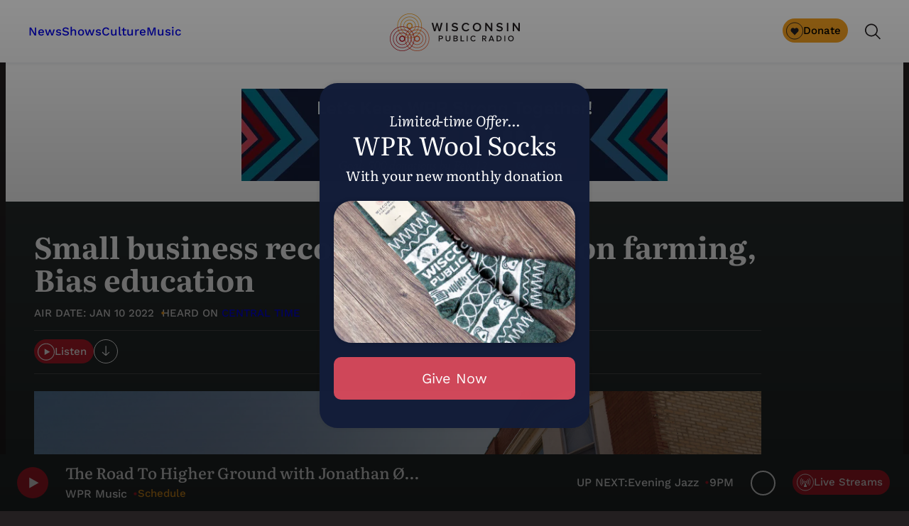

--- FILE ---
content_type: text/html; charset=utf-8
request_url: https://www.google.com/recaptcha/api2/anchor?ar=1&k=6LdKFSIpAAAAAISIvdEblVScX2r9sFNUIOHewNRk&co=aHR0cHM6Ly93d3cud3ByLm9yZzo0NDM.&hl=en&v=N67nZn4AqZkNcbeMu4prBgzg&size=invisible&anchor-ms=20000&execute-ms=30000&cb=x2t2zkhk93vh
body_size: 48595
content:
<!DOCTYPE HTML><html dir="ltr" lang="en"><head><meta http-equiv="Content-Type" content="text/html; charset=UTF-8">
<meta http-equiv="X-UA-Compatible" content="IE=edge">
<title>reCAPTCHA</title>
<style type="text/css">
/* cyrillic-ext */
@font-face {
  font-family: 'Roboto';
  font-style: normal;
  font-weight: 400;
  font-stretch: 100%;
  src: url(//fonts.gstatic.com/s/roboto/v48/KFO7CnqEu92Fr1ME7kSn66aGLdTylUAMa3GUBHMdazTgWw.woff2) format('woff2');
  unicode-range: U+0460-052F, U+1C80-1C8A, U+20B4, U+2DE0-2DFF, U+A640-A69F, U+FE2E-FE2F;
}
/* cyrillic */
@font-face {
  font-family: 'Roboto';
  font-style: normal;
  font-weight: 400;
  font-stretch: 100%;
  src: url(//fonts.gstatic.com/s/roboto/v48/KFO7CnqEu92Fr1ME7kSn66aGLdTylUAMa3iUBHMdazTgWw.woff2) format('woff2');
  unicode-range: U+0301, U+0400-045F, U+0490-0491, U+04B0-04B1, U+2116;
}
/* greek-ext */
@font-face {
  font-family: 'Roboto';
  font-style: normal;
  font-weight: 400;
  font-stretch: 100%;
  src: url(//fonts.gstatic.com/s/roboto/v48/KFO7CnqEu92Fr1ME7kSn66aGLdTylUAMa3CUBHMdazTgWw.woff2) format('woff2');
  unicode-range: U+1F00-1FFF;
}
/* greek */
@font-face {
  font-family: 'Roboto';
  font-style: normal;
  font-weight: 400;
  font-stretch: 100%;
  src: url(//fonts.gstatic.com/s/roboto/v48/KFO7CnqEu92Fr1ME7kSn66aGLdTylUAMa3-UBHMdazTgWw.woff2) format('woff2');
  unicode-range: U+0370-0377, U+037A-037F, U+0384-038A, U+038C, U+038E-03A1, U+03A3-03FF;
}
/* math */
@font-face {
  font-family: 'Roboto';
  font-style: normal;
  font-weight: 400;
  font-stretch: 100%;
  src: url(//fonts.gstatic.com/s/roboto/v48/KFO7CnqEu92Fr1ME7kSn66aGLdTylUAMawCUBHMdazTgWw.woff2) format('woff2');
  unicode-range: U+0302-0303, U+0305, U+0307-0308, U+0310, U+0312, U+0315, U+031A, U+0326-0327, U+032C, U+032F-0330, U+0332-0333, U+0338, U+033A, U+0346, U+034D, U+0391-03A1, U+03A3-03A9, U+03B1-03C9, U+03D1, U+03D5-03D6, U+03F0-03F1, U+03F4-03F5, U+2016-2017, U+2034-2038, U+203C, U+2040, U+2043, U+2047, U+2050, U+2057, U+205F, U+2070-2071, U+2074-208E, U+2090-209C, U+20D0-20DC, U+20E1, U+20E5-20EF, U+2100-2112, U+2114-2115, U+2117-2121, U+2123-214F, U+2190, U+2192, U+2194-21AE, U+21B0-21E5, U+21F1-21F2, U+21F4-2211, U+2213-2214, U+2216-22FF, U+2308-230B, U+2310, U+2319, U+231C-2321, U+2336-237A, U+237C, U+2395, U+239B-23B7, U+23D0, U+23DC-23E1, U+2474-2475, U+25AF, U+25B3, U+25B7, U+25BD, U+25C1, U+25CA, U+25CC, U+25FB, U+266D-266F, U+27C0-27FF, U+2900-2AFF, U+2B0E-2B11, U+2B30-2B4C, U+2BFE, U+3030, U+FF5B, U+FF5D, U+1D400-1D7FF, U+1EE00-1EEFF;
}
/* symbols */
@font-face {
  font-family: 'Roboto';
  font-style: normal;
  font-weight: 400;
  font-stretch: 100%;
  src: url(//fonts.gstatic.com/s/roboto/v48/KFO7CnqEu92Fr1ME7kSn66aGLdTylUAMaxKUBHMdazTgWw.woff2) format('woff2');
  unicode-range: U+0001-000C, U+000E-001F, U+007F-009F, U+20DD-20E0, U+20E2-20E4, U+2150-218F, U+2190, U+2192, U+2194-2199, U+21AF, U+21E6-21F0, U+21F3, U+2218-2219, U+2299, U+22C4-22C6, U+2300-243F, U+2440-244A, U+2460-24FF, U+25A0-27BF, U+2800-28FF, U+2921-2922, U+2981, U+29BF, U+29EB, U+2B00-2BFF, U+4DC0-4DFF, U+FFF9-FFFB, U+10140-1018E, U+10190-1019C, U+101A0, U+101D0-101FD, U+102E0-102FB, U+10E60-10E7E, U+1D2C0-1D2D3, U+1D2E0-1D37F, U+1F000-1F0FF, U+1F100-1F1AD, U+1F1E6-1F1FF, U+1F30D-1F30F, U+1F315, U+1F31C, U+1F31E, U+1F320-1F32C, U+1F336, U+1F378, U+1F37D, U+1F382, U+1F393-1F39F, U+1F3A7-1F3A8, U+1F3AC-1F3AF, U+1F3C2, U+1F3C4-1F3C6, U+1F3CA-1F3CE, U+1F3D4-1F3E0, U+1F3ED, U+1F3F1-1F3F3, U+1F3F5-1F3F7, U+1F408, U+1F415, U+1F41F, U+1F426, U+1F43F, U+1F441-1F442, U+1F444, U+1F446-1F449, U+1F44C-1F44E, U+1F453, U+1F46A, U+1F47D, U+1F4A3, U+1F4B0, U+1F4B3, U+1F4B9, U+1F4BB, U+1F4BF, U+1F4C8-1F4CB, U+1F4D6, U+1F4DA, U+1F4DF, U+1F4E3-1F4E6, U+1F4EA-1F4ED, U+1F4F7, U+1F4F9-1F4FB, U+1F4FD-1F4FE, U+1F503, U+1F507-1F50B, U+1F50D, U+1F512-1F513, U+1F53E-1F54A, U+1F54F-1F5FA, U+1F610, U+1F650-1F67F, U+1F687, U+1F68D, U+1F691, U+1F694, U+1F698, U+1F6AD, U+1F6B2, U+1F6B9-1F6BA, U+1F6BC, U+1F6C6-1F6CF, U+1F6D3-1F6D7, U+1F6E0-1F6EA, U+1F6F0-1F6F3, U+1F6F7-1F6FC, U+1F700-1F7FF, U+1F800-1F80B, U+1F810-1F847, U+1F850-1F859, U+1F860-1F887, U+1F890-1F8AD, U+1F8B0-1F8BB, U+1F8C0-1F8C1, U+1F900-1F90B, U+1F93B, U+1F946, U+1F984, U+1F996, U+1F9E9, U+1FA00-1FA6F, U+1FA70-1FA7C, U+1FA80-1FA89, U+1FA8F-1FAC6, U+1FACE-1FADC, U+1FADF-1FAE9, U+1FAF0-1FAF8, U+1FB00-1FBFF;
}
/* vietnamese */
@font-face {
  font-family: 'Roboto';
  font-style: normal;
  font-weight: 400;
  font-stretch: 100%;
  src: url(//fonts.gstatic.com/s/roboto/v48/KFO7CnqEu92Fr1ME7kSn66aGLdTylUAMa3OUBHMdazTgWw.woff2) format('woff2');
  unicode-range: U+0102-0103, U+0110-0111, U+0128-0129, U+0168-0169, U+01A0-01A1, U+01AF-01B0, U+0300-0301, U+0303-0304, U+0308-0309, U+0323, U+0329, U+1EA0-1EF9, U+20AB;
}
/* latin-ext */
@font-face {
  font-family: 'Roboto';
  font-style: normal;
  font-weight: 400;
  font-stretch: 100%;
  src: url(//fonts.gstatic.com/s/roboto/v48/KFO7CnqEu92Fr1ME7kSn66aGLdTylUAMa3KUBHMdazTgWw.woff2) format('woff2');
  unicode-range: U+0100-02BA, U+02BD-02C5, U+02C7-02CC, U+02CE-02D7, U+02DD-02FF, U+0304, U+0308, U+0329, U+1D00-1DBF, U+1E00-1E9F, U+1EF2-1EFF, U+2020, U+20A0-20AB, U+20AD-20C0, U+2113, U+2C60-2C7F, U+A720-A7FF;
}
/* latin */
@font-face {
  font-family: 'Roboto';
  font-style: normal;
  font-weight: 400;
  font-stretch: 100%;
  src: url(//fonts.gstatic.com/s/roboto/v48/KFO7CnqEu92Fr1ME7kSn66aGLdTylUAMa3yUBHMdazQ.woff2) format('woff2');
  unicode-range: U+0000-00FF, U+0131, U+0152-0153, U+02BB-02BC, U+02C6, U+02DA, U+02DC, U+0304, U+0308, U+0329, U+2000-206F, U+20AC, U+2122, U+2191, U+2193, U+2212, U+2215, U+FEFF, U+FFFD;
}
/* cyrillic-ext */
@font-face {
  font-family: 'Roboto';
  font-style: normal;
  font-weight: 500;
  font-stretch: 100%;
  src: url(//fonts.gstatic.com/s/roboto/v48/KFO7CnqEu92Fr1ME7kSn66aGLdTylUAMa3GUBHMdazTgWw.woff2) format('woff2');
  unicode-range: U+0460-052F, U+1C80-1C8A, U+20B4, U+2DE0-2DFF, U+A640-A69F, U+FE2E-FE2F;
}
/* cyrillic */
@font-face {
  font-family: 'Roboto';
  font-style: normal;
  font-weight: 500;
  font-stretch: 100%;
  src: url(//fonts.gstatic.com/s/roboto/v48/KFO7CnqEu92Fr1ME7kSn66aGLdTylUAMa3iUBHMdazTgWw.woff2) format('woff2');
  unicode-range: U+0301, U+0400-045F, U+0490-0491, U+04B0-04B1, U+2116;
}
/* greek-ext */
@font-face {
  font-family: 'Roboto';
  font-style: normal;
  font-weight: 500;
  font-stretch: 100%;
  src: url(//fonts.gstatic.com/s/roboto/v48/KFO7CnqEu92Fr1ME7kSn66aGLdTylUAMa3CUBHMdazTgWw.woff2) format('woff2');
  unicode-range: U+1F00-1FFF;
}
/* greek */
@font-face {
  font-family: 'Roboto';
  font-style: normal;
  font-weight: 500;
  font-stretch: 100%;
  src: url(//fonts.gstatic.com/s/roboto/v48/KFO7CnqEu92Fr1ME7kSn66aGLdTylUAMa3-UBHMdazTgWw.woff2) format('woff2');
  unicode-range: U+0370-0377, U+037A-037F, U+0384-038A, U+038C, U+038E-03A1, U+03A3-03FF;
}
/* math */
@font-face {
  font-family: 'Roboto';
  font-style: normal;
  font-weight: 500;
  font-stretch: 100%;
  src: url(//fonts.gstatic.com/s/roboto/v48/KFO7CnqEu92Fr1ME7kSn66aGLdTylUAMawCUBHMdazTgWw.woff2) format('woff2');
  unicode-range: U+0302-0303, U+0305, U+0307-0308, U+0310, U+0312, U+0315, U+031A, U+0326-0327, U+032C, U+032F-0330, U+0332-0333, U+0338, U+033A, U+0346, U+034D, U+0391-03A1, U+03A3-03A9, U+03B1-03C9, U+03D1, U+03D5-03D6, U+03F0-03F1, U+03F4-03F5, U+2016-2017, U+2034-2038, U+203C, U+2040, U+2043, U+2047, U+2050, U+2057, U+205F, U+2070-2071, U+2074-208E, U+2090-209C, U+20D0-20DC, U+20E1, U+20E5-20EF, U+2100-2112, U+2114-2115, U+2117-2121, U+2123-214F, U+2190, U+2192, U+2194-21AE, U+21B0-21E5, U+21F1-21F2, U+21F4-2211, U+2213-2214, U+2216-22FF, U+2308-230B, U+2310, U+2319, U+231C-2321, U+2336-237A, U+237C, U+2395, U+239B-23B7, U+23D0, U+23DC-23E1, U+2474-2475, U+25AF, U+25B3, U+25B7, U+25BD, U+25C1, U+25CA, U+25CC, U+25FB, U+266D-266F, U+27C0-27FF, U+2900-2AFF, U+2B0E-2B11, U+2B30-2B4C, U+2BFE, U+3030, U+FF5B, U+FF5D, U+1D400-1D7FF, U+1EE00-1EEFF;
}
/* symbols */
@font-face {
  font-family: 'Roboto';
  font-style: normal;
  font-weight: 500;
  font-stretch: 100%;
  src: url(//fonts.gstatic.com/s/roboto/v48/KFO7CnqEu92Fr1ME7kSn66aGLdTylUAMaxKUBHMdazTgWw.woff2) format('woff2');
  unicode-range: U+0001-000C, U+000E-001F, U+007F-009F, U+20DD-20E0, U+20E2-20E4, U+2150-218F, U+2190, U+2192, U+2194-2199, U+21AF, U+21E6-21F0, U+21F3, U+2218-2219, U+2299, U+22C4-22C6, U+2300-243F, U+2440-244A, U+2460-24FF, U+25A0-27BF, U+2800-28FF, U+2921-2922, U+2981, U+29BF, U+29EB, U+2B00-2BFF, U+4DC0-4DFF, U+FFF9-FFFB, U+10140-1018E, U+10190-1019C, U+101A0, U+101D0-101FD, U+102E0-102FB, U+10E60-10E7E, U+1D2C0-1D2D3, U+1D2E0-1D37F, U+1F000-1F0FF, U+1F100-1F1AD, U+1F1E6-1F1FF, U+1F30D-1F30F, U+1F315, U+1F31C, U+1F31E, U+1F320-1F32C, U+1F336, U+1F378, U+1F37D, U+1F382, U+1F393-1F39F, U+1F3A7-1F3A8, U+1F3AC-1F3AF, U+1F3C2, U+1F3C4-1F3C6, U+1F3CA-1F3CE, U+1F3D4-1F3E0, U+1F3ED, U+1F3F1-1F3F3, U+1F3F5-1F3F7, U+1F408, U+1F415, U+1F41F, U+1F426, U+1F43F, U+1F441-1F442, U+1F444, U+1F446-1F449, U+1F44C-1F44E, U+1F453, U+1F46A, U+1F47D, U+1F4A3, U+1F4B0, U+1F4B3, U+1F4B9, U+1F4BB, U+1F4BF, U+1F4C8-1F4CB, U+1F4D6, U+1F4DA, U+1F4DF, U+1F4E3-1F4E6, U+1F4EA-1F4ED, U+1F4F7, U+1F4F9-1F4FB, U+1F4FD-1F4FE, U+1F503, U+1F507-1F50B, U+1F50D, U+1F512-1F513, U+1F53E-1F54A, U+1F54F-1F5FA, U+1F610, U+1F650-1F67F, U+1F687, U+1F68D, U+1F691, U+1F694, U+1F698, U+1F6AD, U+1F6B2, U+1F6B9-1F6BA, U+1F6BC, U+1F6C6-1F6CF, U+1F6D3-1F6D7, U+1F6E0-1F6EA, U+1F6F0-1F6F3, U+1F6F7-1F6FC, U+1F700-1F7FF, U+1F800-1F80B, U+1F810-1F847, U+1F850-1F859, U+1F860-1F887, U+1F890-1F8AD, U+1F8B0-1F8BB, U+1F8C0-1F8C1, U+1F900-1F90B, U+1F93B, U+1F946, U+1F984, U+1F996, U+1F9E9, U+1FA00-1FA6F, U+1FA70-1FA7C, U+1FA80-1FA89, U+1FA8F-1FAC6, U+1FACE-1FADC, U+1FADF-1FAE9, U+1FAF0-1FAF8, U+1FB00-1FBFF;
}
/* vietnamese */
@font-face {
  font-family: 'Roboto';
  font-style: normal;
  font-weight: 500;
  font-stretch: 100%;
  src: url(//fonts.gstatic.com/s/roboto/v48/KFO7CnqEu92Fr1ME7kSn66aGLdTylUAMa3OUBHMdazTgWw.woff2) format('woff2');
  unicode-range: U+0102-0103, U+0110-0111, U+0128-0129, U+0168-0169, U+01A0-01A1, U+01AF-01B0, U+0300-0301, U+0303-0304, U+0308-0309, U+0323, U+0329, U+1EA0-1EF9, U+20AB;
}
/* latin-ext */
@font-face {
  font-family: 'Roboto';
  font-style: normal;
  font-weight: 500;
  font-stretch: 100%;
  src: url(//fonts.gstatic.com/s/roboto/v48/KFO7CnqEu92Fr1ME7kSn66aGLdTylUAMa3KUBHMdazTgWw.woff2) format('woff2');
  unicode-range: U+0100-02BA, U+02BD-02C5, U+02C7-02CC, U+02CE-02D7, U+02DD-02FF, U+0304, U+0308, U+0329, U+1D00-1DBF, U+1E00-1E9F, U+1EF2-1EFF, U+2020, U+20A0-20AB, U+20AD-20C0, U+2113, U+2C60-2C7F, U+A720-A7FF;
}
/* latin */
@font-face {
  font-family: 'Roboto';
  font-style: normal;
  font-weight: 500;
  font-stretch: 100%;
  src: url(//fonts.gstatic.com/s/roboto/v48/KFO7CnqEu92Fr1ME7kSn66aGLdTylUAMa3yUBHMdazQ.woff2) format('woff2');
  unicode-range: U+0000-00FF, U+0131, U+0152-0153, U+02BB-02BC, U+02C6, U+02DA, U+02DC, U+0304, U+0308, U+0329, U+2000-206F, U+20AC, U+2122, U+2191, U+2193, U+2212, U+2215, U+FEFF, U+FFFD;
}
/* cyrillic-ext */
@font-face {
  font-family: 'Roboto';
  font-style: normal;
  font-weight: 900;
  font-stretch: 100%;
  src: url(//fonts.gstatic.com/s/roboto/v48/KFO7CnqEu92Fr1ME7kSn66aGLdTylUAMa3GUBHMdazTgWw.woff2) format('woff2');
  unicode-range: U+0460-052F, U+1C80-1C8A, U+20B4, U+2DE0-2DFF, U+A640-A69F, U+FE2E-FE2F;
}
/* cyrillic */
@font-face {
  font-family: 'Roboto';
  font-style: normal;
  font-weight: 900;
  font-stretch: 100%;
  src: url(//fonts.gstatic.com/s/roboto/v48/KFO7CnqEu92Fr1ME7kSn66aGLdTylUAMa3iUBHMdazTgWw.woff2) format('woff2');
  unicode-range: U+0301, U+0400-045F, U+0490-0491, U+04B0-04B1, U+2116;
}
/* greek-ext */
@font-face {
  font-family: 'Roboto';
  font-style: normal;
  font-weight: 900;
  font-stretch: 100%;
  src: url(//fonts.gstatic.com/s/roboto/v48/KFO7CnqEu92Fr1ME7kSn66aGLdTylUAMa3CUBHMdazTgWw.woff2) format('woff2');
  unicode-range: U+1F00-1FFF;
}
/* greek */
@font-face {
  font-family: 'Roboto';
  font-style: normal;
  font-weight: 900;
  font-stretch: 100%;
  src: url(//fonts.gstatic.com/s/roboto/v48/KFO7CnqEu92Fr1ME7kSn66aGLdTylUAMa3-UBHMdazTgWw.woff2) format('woff2');
  unicode-range: U+0370-0377, U+037A-037F, U+0384-038A, U+038C, U+038E-03A1, U+03A3-03FF;
}
/* math */
@font-face {
  font-family: 'Roboto';
  font-style: normal;
  font-weight: 900;
  font-stretch: 100%;
  src: url(//fonts.gstatic.com/s/roboto/v48/KFO7CnqEu92Fr1ME7kSn66aGLdTylUAMawCUBHMdazTgWw.woff2) format('woff2');
  unicode-range: U+0302-0303, U+0305, U+0307-0308, U+0310, U+0312, U+0315, U+031A, U+0326-0327, U+032C, U+032F-0330, U+0332-0333, U+0338, U+033A, U+0346, U+034D, U+0391-03A1, U+03A3-03A9, U+03B1-03C9, U+03D1, U+03D5-03D6, U+03F0-03F1, U+03F4-03F5, U+2016-2017, U+2034-2038, U+203C, U+2040, U+2043, U+2047, U+2050, U+2057, U+205F, U+2070-2071, U+2074-208E, U+2090-209C, U+20D0-20DC, U+20E1, U+20E5-20EF, U+2100-2112, U+2114-2115, U+2117-2121, U+2123-214F, U+2190, U+2192, U+2194-21AE, U+21B0-21E5, U+21F1-21F2, U+21F4-2211, U+2213-2214, U+2216-22FF, U+2308-230B, U+2310, U+2319, U+231C-2321, U+2336-237A, U+237C, U+2395, U+239B-23B7, U+23D0, U+23DC-23E1, U+2474-2475, U+25AF, U+25B3, U+25B7, U+25BD, U+25C1, U+25CA, U+25CC, U+25FB, U+266D-266F, U+27C0-27FF, U+2900-2AFF, U+2B0E-2B11, U+2B30-2B4C, U+2BFE, U+3030, U+FF5B, U+FF5D, U+1D400-1D7FF, U+1EE00-1EEFF;
}
/* symbols */
@font-face {
  font-family: 'Roboto';
  font-style: normal;
  font-weight: 900;
  font-stretch: 100%;
  src: url(//fonts.gstatic.com/s/roboto/v48/KFO7CnqEu92Fr1ME7kSn66aGLdTylUAMaxKUBHMdazTgWw.woff2) format('woff2');
  unicode-range: U+0001-000C, U+000E-001F, U+007F-009F, U+20DD-20E0, U+20E2-20E4, U+2150-218F, U+2190, U+2192, U+2194-2199, U+21AF, U+21E6-21F0, U+21F3, U+2218-2219, U+2299, U+22C4-22C6, U+2300-243F, U+2440-244A, U+2460-24FF, U+25A0-27BF, U+2800-28FF, U+2921-2922, U+2981, U+29BF, U+29EB, U+2B00-2BFF, U+4DC0-4DFF, U+FFF9-FFFB, U+10140-1018E, U+10190-1019C, U+101A0, U+101D0-101FD, U+102E0-102FB, U+10E60-10E7E, U+1D2C0-1D2D3, U+1D2E0-1D37F, U+1F000-1F0FF, U+1F100-1F1AD, U+1F1E6-1F1FF, U+1F30D-1F30F, U+1F315, U+1F31C, U+1F31E, U+1F320-1F32C, U+1F336, U+1F378, U+1F37D, U+1F382, U+1F393-1F39F, U+1F3A7-1F3A8, U+1F3AC-1F3AF, U+1F3C2, U+1F3C4-1F3C6, U+1F3CA-1F3CE, U+1F3D4-1F3E0, U+1F3ED, U+1F3F1-1F3F3, U+1F3F5-1F3F7, U+1F408, U+1F415, U+1F41F, U+1F426, U+1F43F, U+1F441-1F442, U+1F444, U+1F446-1F449, U+1F44C-1F44E, U+1F453, U+1F46A, U+1F47D, U+1F4A3, U+1F4B0, U+1F4B3, U+1F4B9, U+1F4BB, U+1F4BF, U+1F4C8-1F4CB, U+1F4D6, U+1F4DA, U+1F4DF, U+1F4E3-1F4E6, U+1F4EA-1F4ED, U+1F4F7, U+1F4F9-1F4FB, U+1F4FD-1F4FE, U+1F503, U+1F507-1F50B, U+1F50D, U+1F512-1F513, U+1F53E-1F54A, U+1F54F-1F5FA, U+1F610, U+1F650-1F67F, U+1F687, U+1F68D, U+1F691, U+1F694, U+1F698, U+1F6AD, U+1F6B2, U+1F6B9-1F6BA, U+1F6BC, U+1F6C6-1F6CF, U+1F6D3-1F6D7, U+1F6E0-1F6EA, U+1F6F0-1F6F3, U+1F6F7-1F6FC, U+1F700-1F7FF, U+1F800-1F80B, U+1F810-1F847, U+1F850-1F859, U+1F860-1F887, U+1F890-1F8AD, U+1F8B0-1F8BB, U+1F8C0-1F8C1, U+1F900-1F90B, U+1F93B, U+1F946, U+1F984, U+1F996, U+1F9E9, U+1FA00-1FA6F, U+1FA70-1FA7C, U+1FA80-1FA89, U+1FA8F-1FAC6, U+1FACE-1FADC, U+1FADF-1FAE9, U+1FAF0-1FAF8, U+1FB00-1FBFF;
}
/* vietnamese */
@font-face {
  font-family: 'Roboto';
  font-style: normal;
  font-weight: 900;
  font-stretch: 100%;
  src: url(//fonts.gstatic.com/s/roboto/v48/KFO7CnqEu92Fr1ME7kSn66aGLdTylUAMa3OUBHMdazTgWw.woff2) format('woff2');
  unicode-range: U+0102-0103, U+0110-0111, U+0128-0129, U+0168-0169, U+01A0-01A1, U+01AF-01B0, U+0300-0301, U+0303-0304, U+0308-0309, U+0323, U+0329, U+1EA0-1EF9, U+20AB;
}
/* latin-ext */
@font-face {
  font-family: 'Roboto';
  font-style: normal;
  font-weight: 900;
  font-stretch: 100%;
  src: url(//fonts.gstatic.com/s/roboto/v48/KFO7CnqEu92Fr1ME7kSn66aGLdTylUAMa3KUBHMdazTgWw.woff2) format('woff2');
  unicode-range: U+0100-02BA, U+02BD-02C5, U+02C7-02CC, U+02CE-02D7, U+02DD-02FF, U+0304, U+0308, U+0329, U+1D00-1DBF, U+1E00-1E9F, U+1EF2-1EFF, U+2020, U+20A0-20AB, U+20AD-20C0, U+2113, U+2C60-2C7F, U+A720-A7FF;
}
/* latin */
@font-face {
  font-family: 'Roboto';
  font-style: normal;
  font-weight: 900;
  font-stretch: 100%;
  src: url(//fonts.gstatic.com/s/roboto/v48/KFO7CnqEu92Fr1ME7kSn66aGLdTylUAMa3yUBHMdazQ.woff2) format('woff2');
  unicode-range: U+0000-00FF, U+0131, U+0152-0153, U+02BB-02BC, U+02C6, U+02DA, U+02DC, U+0304, U+0308, U+0329, U+2000-206F, U+20AC, U+2122, U+2191, U+2193, U+2212, U+2215, U+FEFF, U+FFFD;
}

</style>
<link rel="stylesheet" type="text/css" href="https://www.gstatic.com/recaptcha/releases/N67nZn4AqZkNcbeMu4prBgzg/styles__ltr.css">
<script nonce="Wyne0noMHDoVWq-RS9y9QQ" type="text/javascript">window['__recaptcha_api'] = 'https://www.google.com/recaptcha/api2/';</script>
<script type="text/javascript" src="https://www.gstatic.com/recaptcha/releases/N67nZn4AqZkNcbeMu4prBgzg/recaptcha__en.js" nonce="Wyne0noMHDoVWq-RS9y9QQ">
      
    </script></head>
<body><div id="rc-anchor-alert" class="rc-anchor-alert"></div>
<input type="hidden" id="recaptcha-token" value="[base64]">
<script type="text/javascript" nonce="Wyne0noMHDoVWq-RS9y9QQ">
      recaptcha.anchor.Main.init("[\x22ainput\x22,[\x22bgdata\x22,\x22\x22,\[base64]/[base64]/[base64]/[base64]/[base64]/UltsKytdPUU6KEU8MjA0OD9SW2wrK109RT4+NnwxOTI6KChFJjY0NTEyKT09NTUyOTYmJk0rMTxjLmxlbmd0aCYmKGMuY2hhckNvZGVBdChNKzEpJjY0NTEyKT09NTYzMjA/[base64]/[base64]/[base64]/[base64]/[base64]/[base64]/[base64]\x22,\[base64]\x22,\x22wrMXMMOyI8OYw5nDrDrCpsOEwqHCoVDDpD0rRcO4ScKfWcKhw5gxwr/DoicVBsO2w4nCnW0+G8OCwprDu8OQF8Kdw53DlsONw6dpakt8wooHBcKNw5rDsiUwwqvDnkHCmQLDtsKQw7kPZ8K6wqVSJjN/w53DpEZKTWUsZ8KXUcO9XhTChnnCqGsrPwsUw7jChHgJI8KvJcO1ZBrDn05TD8KXw7MsfsOfwqVyZMKLwrTCg1QdQl9XNjsNEMKSw7TDrsKwbMKsw5lxw5HCvDTClShNw5/Cp0DCjsKWwrsnwrHDmkLCnFJvwoU+w7TDvCYHwoQrw4TCl0vCvSNvMW5iSTh5wqzCjcOLIMKabCABWMODwp/CmsO3w63CrsOTwrEFPSnDthUZw5AAfcOfwpHDp2bDncK3w4AOw5HCgcKRQgHCtcKLw4XDuWkrOHXChMOGwqxnCGtCdMOcw7fCkMOTGFkZwq/Cv8OCw7bCqMKlwowxGMO7asOgw4Mcw5HDpnx/aTRxFcOobmHCv8OqXmB8w6HCgsKZw55fDwHCohfCgcOlKsOXUxnCnytAw5ggM0XDkMOaYsK5A0xOTMKDHGVDwrI8w5bCtsOFQyjCnWpJw4XDvMOTwrM7wo3DrsOWwpfDoVvDsRJZwrTCr8OywrgHCWpfw6Fgw6AHw6PCtlNhaVHCtCzDiThNJhw/G8OkW2ktwr90fyJXXS/Dq2c7wpnDvMKPw54kPCTDjUcfwpkEw5DCvSN2UcK6eylxwotQLcO7w7EGw5PCgGY1wrTDjcO8BgDDvyfDlnxiwqsXEMKKw6cjwr3CscORw7TCuDR/[base64]/DkgzCncKCwpsLwpQMDw5jc8KgwrFVw7Vnw6lueT8LUMOlwoFfw7HDlMO3BcOKc2xTasO+GQN9fA/[base64]/Di2Aaw4pLNR1sdQ1pwoJQw5XCrhrDkAjCqVdSw5QOwqIBw7FbZcKuBVbDiGfDvsKawrxPOG1wwo3CgDgXa8O5VcKFHMOMBmwHAsKQehR7wrIVwp11T8OHwrfCqsKka8OUw4DDn1RSGl/Co0bDvMOwThHDicOUdCBTH8K1wqYCNGLDqAXChwTDosKpN1fCksO9wpwjKTU/K3jCvzHCjMK7OAV/w4BkPgXDiMKVw7N3w4sRbsKDw7oowrfClcO4w7IhYnVQbjnDm8KMOBXCr8KCw5fCicKZw5c/IcKLRURqRi3Dk8O5wp5ZCFDCrcKVwptYQzNFwpoXCGPDpkvCnH8pw7LDlnPCksK5MMKhw7lsw6YNXhArYyRHw6jCoCNkw43CgC7CqSBeQxDCs8OOSUHCicOhGMKgwqgrwrHCqV99wrI3w5ljw5LChcOzTmfCrMKPw5LDhjrDhcOOw6PCnsKdaMK5w4/[base64]/DpMKrL8O7YipZwoMnGVjDp8O9wrJEw6jDnXTCuEvCl8OIPMOFw7IPwpZwdUvCtG/DoBMZeVjDqXTDp8KdAAfDonZ5w6rCv8KWw6fCimNbwr1EJG3DmDIHw57Dl8KUAcOLewURAl/[base64]/aMOoGXZaXCDCkcKTw5QAU2pdBMKAw63CqRIsADRzAcKZw7/CjcOEwrjDssKWJMOEw5bDv8KtXlDClsO/w4/[base64]/[base64]/CsjLCmVhcZhQaw7zChxslwqDCscOgwqjDtnJkwo8nERfCrwBfwp/DmcOTKwnCs8O9ZivCrxDCssOow5bClcKCwo/Dh8OieG3CtsKuGw0AIMKFwqDDuxZPHloxNMKuEcKdMU/[base64]/CsDkTRV3DtwzCj8KkwqRvwqjDjcOoHcO6wpgTwrrCnCNBwovDuGnCvCNYwpZKw7dMMMKmUcOeBMKow4htw4LCugVyw6/Ct0N9w58Lwo5bCsOYwp9cOsKvdcO0wrpNMsK9HGrCsljDksKFw5MIDcO9wpnDpyTDuMKDL8OtOcKAwod/DSIMwohswrXCiMOXwo5Bw4pVOHMifxzCqsKNWsKNw7rCv8K+w79IwpU/BMKKKVXCl8KTw7rCg8OAwoUwMsKReTbCj8KpwoTDvHFwJMODDSTDqiTCuMOzPG5gw5hGTMO2wpnCmV12DndLwrbCkQjDocKKw5XCt2XCkcOsAg7DgHgdw55cw73CtU/CssOdwoDCjsKVZVkAL8OqDWtvw53CqMOTPno5w7scwp/[base64]/CkMKATBlDwqpSw6QcRMKZw7HCucOeeH/Co8KIw6FZw7F2wqVSW0nCoMO5w7BEworCsgvDuh/Du8OaYMK9bRw/VCpiwrfDuzArwpnDgcKRwoTDrCJQD0zDucOTWcKKwrRqQn1DY8KFOsOBIj5mTljDrMO/[base64]/CrjjDunXCusOkHsKWwp5jRsO5w5TDo33DqXpdw6/Cv8KsJXghwpDDsV1KW8O3EX7DjMORBcOiwr0+wpgMwoA5w4DDlTzCmMKgw48mw5bCrcOow4lWW2nCmSLCpcOYw55Mw4TCqmnCncOTw5DCtT1oAcKRwotcw58Uw7NPRlPDoX5mcj/CrMO0wqXCo0J6wo0qw68HwoHClcOScsKzHHPDh8O1w7PDosOgD8OdWQvDmHVeQMKrBUxqw7vDh0zDncORwrpwKD9bw5EXw5rDicOYwpjCl8Oyw70Xf8O2w7dowrHDkMOLFMKjwo8Bc1TCnAnCtcOnwrrDgwoDwrRhCcOKwrnDgsKuVcOaw7xOw4HCtX8MGi8EPVEyIH/CmcOKwq59TW/Do8OlKgLCvExJwq/[base64]/OsK7wqggw4ZKQDLCpcK0RD/DiwDCvhjCjMK3NcOSwpE7wqLDizxWPx0Fw4JHwqcKOsKpWGfDnBpEVWLDvMK7wqpwWsKGQsKhwpgnYMOhw7FlK0YNwq/DssKCOnjDqcOAwprCnsKlUSpdw69vFT4sAgHCoHFtWXgAwp3DhkQXaXpId8O8w77DgcOYwr/[base64]/CpDQww50Vw4vDlxBjwpZpNBbCmcKewobCp1bDn8OAwrMfVsK8YMK8UTgNwrPDjBXChcKxWT5raBM/Y2bCqQMkE3wgw4V9eRoJO8Kgw6IswoDCtMKKw5rDhsO+OCAvwrbCu8KCFVw4wonDhHYxKcK+Qmc5dRbDp8KNw5fCqcO0ZsOMAH0IwrNYdzrCjMOqWmXCn8OhH8KqUk/CnsK3HQkqEsOATVnCicOhYsKvwobChx9owo/CgmZ1JsKjEsOrQR0DwqPDiix/[base64]/[base64]/DuSfCsTBIw4kjwpjCoMOOw7gNLHrDl8KeaRFwQztvwrdpI1/[base64]/Dh1TDvcOUwqnDvxzCsj/[base64]/CrMOMFsOgwoo3aHXCi8Kkw5/CvA/[base64]/CrDjDmcOFw6dAwrFIw6BFfQbCjEzDsTTDpsOpJT8VX8KkRnsWVkfDmUo6HTLCon1FK8Ocwqg/[base64]/CqibDv8KtF8Ovw6TCj23CkMK6K8OOGMOeSHxiw4IiRMKIPsOeP8Kqw7zDuS7DvsKZw7k3I8OmAkzDoEQLwpsTa8O/[base64]/[base64]/CtUvChUfDpsKAwoUKOMK6PsKLw6BywprDphDDqcKJw5jDu8OGVMKQXcOBHh03wrvCh2HCgAvDvlNww55Rw4fCkcOBwq5XEcKSA8O5w4zDiMKTUsKBwpLCuV3CpH/[base64]/[base64]/[base64]/w77DuXYwZAIpw5HCpjAVw6DCqMKTw6Eaw4FzHnrCrcKVc8OQwrkzPcKjw4dUXBbDgsOXcsOnXsO+dQzCk3HDnz3Dr2vCicK7CsKjNcO2AFnDniHDpxPCkMO5wpTCrMKGw4MiUMO/w5oZLUXDgEjCgSHCrknDrRcWVVrDqcOmwpfDpcKew4TCgz5tcirDk0YmaMOjw7PCo8KQw5/CkgvDlEsZVktVMmN9AXXDvnPDisKfwpTCmMO/[base64]/w4xdJz8Jw4lofV0Yw7PDiFXDmsOHSMO0McOiDDY7BCxOwo/CkcOPwrViRsOYwpUxw4M0wqXCrMODSiJVKULCs8ONw5zCg2DDhsOQaMKRNMOZZzDChcKZQ8KENcKrRzTDizcDUXLCtMOiF8Kww6nDusKaIcOVw6wgwrYAw77DpxJjfS/DmnXCqBYPFMK+VcKUSMOME8KrIMOkwpsCw4LCkQbCisOSZsOtwpfCtlvCo8OLw74rUGMgw4YNwoDCtVPCrhHChSM/EMKQFMO0w4ADCsKDw4Q+Fm7CpjdgwqTDri3Do29RYi3DrMOIO8OEO8O9w7scw7INfsOCBl9awpzDgMOvw63DqMKoHmgCIsK8ccOWw4zCgMOROcKPBsKOw4ZoZMOyKMO1e8OXesOsGsO5wqDCkgtywrFTWMKcVFctE8KEwq7DjynDsgcyw6/[base64]/w7zCmz/Dt3HCmQLCoFjCmX0Vw5Itwokowol0wrLDmCsSw6ZMw7/CvsOBCsK8w7kRVsKJw4XDgGvCr2FEVA1MOMKYSEPCnsKXw41RADTCicKocMO4BBtawrNxeWp8FxYYwoBbazknw5sgwoBDGcKbw5llUcO9wrXCrH9QZ8KZworClcOxTsOrY8OVMnrDocKhwowOw4xDw7MkZ8K3w5kkwpTDvsKsGMKGbF3Do8Ovw4/[base64]/[base64]/[base64]/[base64]/OCJfw7MUPw5Qw69OR8O/wrPDtMOcZH41OybDpsKNw5zCjkTDrcObBMKzBTzDl8K8GBPCvgxHZhg1Q8OQwrrDlcKFwpjDhB0kc8KBCVjCsEUuwpswwrPCvMKtUjtDHMKQJMOWcRnCox3CvcOwOVIsfhsbwrnDkE/[base64]/[base64]/Cmj1XE8K0YlnCmRfDicOnw681ZsO3acOrwoMMwrB/w6zDhQ1dwosUwoUtZcOcBWMZw7TDiMKbFyzDqMOQwoltwqYOw5gsal3DiCzDhlfDlCMCDhw/aMKXMcKOw4ASN1/DvMKcw7fCiMK0GFPDghnCo8OsVsOzLwrCocKAw7kUw7o+wq/Ch2wnwozDjiDCm8Oyw7VnIAAmw4ciwoPCkMOqODfCjG7Cr8KxcsKdQmhawonDhz7CmHEwU8O/w6x+VMO9dH5Nwq8rI8OLUsK0ZcOZJVAUwowtwrfDn8O2wqbCh8OCwrVCwonDhcKBRsONTcOSK2fCnmPDlifCtmotwpfClMOYwpIjwojCocKsFsOiwpBGw4vDicKqw5zDtMKkwqDCuU3CjDrCgnFENcOBB8OgLlZJw49Qw5tqwpvDvsKHAkDDqn9YOMK3LB/DpRYuBMOmwonDncO8wrTCisKAKGHDiMOiw4QCw6TCjG7DlAdqwqbDjmhnwovCksONB8KLwrLDssOBFDQgw4zCpGAjbsOtwpwCX8OPw6s1c0pcEsOgaMKrZ0rDuCR3wph0w57Dt8KKwqQgRcOnw7fCjsOHwqfDu1HDvllqw4/ClMKGwr3DncOWUsK/wpArH1BUcsOaw6XCkSMHH0jCpsO/[base64]/DhzF9eMKpw4/CkBPCjcK/XMKtUMOewo9PwpBAHSUlw4HCu33CisOyG8O5w4tww7d3FsOWwqJQwrbDtjxZdDIcWHRkw7NnZsKow6R7w5TDncO0w7JKwoDDtnvCkMK5wonDlmfDnSs+w5A0B1PDlGhhw4HDqUvCijHCt8OCwoLCksONDcKbwqRSwoczdSZmQmpfw4xGw6DDp2/Dj8OvwqjCpcK4woTDjsKidFJsORcyEGxaKGLDnMKKwqcPw7pWMMOnP8OLw5nDrsOIGcO/wrfCtnYWOcOwL3bCg3x8w7rDqSjDqWV3bsOtw5VIw5/CikpvFwbDisOsw6c2F8K6w5DDv8OAbsOKwpEqXwnCmWbDhk1sw6vCoH1mQsKPMiLDqg1rw6F5MMKXI8KpO8KhVlxTw7Q3w5BTw40Uwodbw7nDj1A/[base64]/[base64]/[base64]/CgERSIsK4w7TCkmxyw5bCviBRw4HDoUfDhMOXOmYEw5nCrMKEw4LCg2vCn8OQRcOJZT1UNWZdEcO/w7vDj1h/bhfDqcKMwpfDosK/OcKxw7xcTiTCtsOEUQ4bwrLDrcKhw4VtwqU+w4LCn8KnfFEbfMO9FcOpw4/ClsOIQsOCw4MFZsKKwrrDnnlAWcKMNMOZD8O/cMKEPBLDtMOfSnRxfTlJwrFuMEFBPMKcwrYcfkxwwpwew73Cll/DjVNSw5h/VwTCucKWwqA/CsKqwrwEwpjDl3nCjhl/[base64]/CpcKxJ8OgFsO7X8K6UsKXGsK4csKHOhVyBMOUYlQ2DHMRw7dUBMOaw4vDpsODwqPCgRrCgTrDocOIfsKHYn5cwoc+STF0AcKtw6YFAcOpw6bCs8O/E2ghVcKgwqzCvEwswovCtS/CggYlw4FoEAAQw43DsmtZdmnCsi5mw7LCqyrCvlMmw5pTPsOUw6zDpBnDr8Kww4QLworCsURnwoxNHcObR8KNbsKpc1/Drj1+J1AUH8O5Rgo8w6/Dmm/[base64]/[base64]/GsKDwp7DtgbDuVU/[base64]/DgwrCq8KHwpPCn8KmwrxPXsKoVMOFMcOLwrvCp1k3wqIFwofCsTlnCsK1Z8KPemzCm10/FsK0wrvCgsOfCzEKAV/CsEnCimDCnXgQZcOlW8O7SjTCsHrDqHzDlUXDmMK3c8OAwrLDoMOYwq9HZWDCiMO3JsOOwqXDp8KbOcKnbAhZeU/[base64]/DhkvCosOiw7vDgcK3QVrDt0fCvcOIw6rDpcKAw4IkPhjCrkhNHGDCsMOqRm7CpVXDhcO9wqDCumERXBpNwrnDhVXCmEdJFllSw5vDsQpHeGN9MMKhMcOvIDXCjcKhZMOuwrIsOTQ/wrLCtcKKfMKwFAZUOMKUw6rDjjPCsXpmwojCgMOZw5rCicODwpvDr8KCwoUewoXDi8KtI8Kgw5TDoy9mwoAJeFjChsK8w53Du8KFOsOAT0zDmcOcVBfDlkXDvcKRw4IXFsKSw6/[base64]/w73CpcKAPFYMwrRaR8KpHDHDtsKqwqchcS08wp/CiT3DtwgZLsOOwqoLwqNRHcO4acOWwqDDtGYadiFtc23DuF/CplPDgcOCwoPDsMKpN8KsDXFQwpvDig5wHsKww4rCqUoSB27CkipOwo1eCMKvBBDDk8OYKMK8YwVdMgU2GMK3EGnCvsOowrciEXsdwq/[base64]/w5bDnnzCoD/DrErCp8Okw5xBdcOiwqrCnsKgVcKqwo1Xw7DClEDDi8OlecKQwr8wwr9+DhojwpzClMKFV3Rvw6V8w4vCmidlw6w1BSYRw48mworClMO4ZEQrblXCqsO6wr1oRMKVwovDvcOHQMKQf8ODJMKxOxPCm8KYwoXDgsOiKQ0RbmvClWpIwo/[base64]/Dl23CoSIND0bCn0dLBy53CcO7UsO4w54cwptaw7jDmwYFw6Inwq3DhQvCqMKvwrjDrsO3E8Opw6V2wqBJGXNKIsOVw4sYw4rDg8OXwp3CiWrDgMOcHiUjdcKYKUJeVBELCR/DsWQqw7rCiEpQA8KWCsOSw4LCk3bChW82wqoyTsOyKy9XwrNWMXPDuMKOw7ZPwrpYU1rDmG4iKcKRwp09I8KEBHLCmsO7worDujjCgMOxwp1qw5FWcsOfM8Kcw6rDvcKTdDzCg8KLwpLCkcO/Jz3CpFXDvzJ+wr4kw7LCicOwcBbDlzPCtMOOOivCgMObwqtXMcOEw68gw4UnRi8jcsK2ITnCpcOFw4F8w6/CisKwwooWMg7DvGnCnR4tw6A5wpVDaRg6woJJaSvCggU2wrzCn8OOVgtGwr17w4gowpzDqRDCmzDCqsOGw6vDqMKKACd/RsKCwp/DhC7DoA4YIMOTE8O2wo0wAcO5wrfCmsK7wqTDnsOeECt8Ux3Dh3/CncORw6fCpQQKwoTCrMKdG1PCrsKSQMO6HcO5wqPCkwHCnid/[base64]/DiMOfw48bw7dgw6DDqh/DnsOSwq4hwr/DonrClcOjTRQwD1XDvsOGWAEQw7HDhSzCkMOdw793NQICwqo1AcO7R8K2w49Zwp00NcKMw73CmcKVM8Kewr5iGQvDuVtCH8K9Vz3CoFgLwrHCiX4nw5NdI8K5d13CqwrDjcOeRFTCrlM4w6t/e8KfWMKdXlU4THzCpUHCnsKLQ1zCrF/Dg0QEMcK2w7A8w5DCncK6FippKzQVFcOKw5TDr8OuwrTDqwl6w5VyR0vCuMO0VWDDp8OnwoUHDsO7w6/DkAAHAMKjHEjCqy7DhMKYCRJuw489WzDDq18SwrvCjFvCmG54woNBw4jDqCQUVsO6AMK8woMhw5slwq8WwrPDrcKiwpDDhCDCgMO7bTPDk8OpSMKxSlfCskwNwpZdKsK6wrrCj8O2w7tOwqttwr0VazHDrljChAgww4/DgsOWeMOjOwUJwpMuwo7ClcKRwrbCmMKMw6bCgMKswqMqw4gwIgArwoYAQsOlw67DvSBJMRgMWsOIwpjDtMOad23Dml7CrC5rAcOLw4/DqMKawo3Cix01w4LCisO0bMO1wocvMzXCtsONQCEXw53DhhLDjzx4wqFDQxdzdFHChUbDnsKDWxDDlMKNw4JTbcKZw73DncOuwo3DncKdwq3CtkTCoXPDgcK5Sm/Co8OKUj7CrcKKwpDDsVDCmsKUAhjDqcKTJcKew5fChSHDvlt7w7EwcELDh8O/TsKrZcOtAsOnfsKFw5wdWWPCt1jDssKJAMKcw7XDlQvCsE4uw7nCmMOvwpDCrMOlHjHCgMOmw4kDAV/CqcOgP05AV27CnMKzfRs2SsKZIcK6T8Kfw7vCtcOhMsO2ccOywp4nW3rDo8O9wp3CpcOzw58swr3CvjZWBcOeOCjCrMOpUzJ7wrNWwqd8HcKgw5kIw59Rw4nCrnnDmMKZfcKQwpBbwpBEw77ChAohw6PDiHPCkMOBwoBVRj9twoLCi3h4wo1GYMOrw5PCml1/w7PDmsKaOMKOLDnCkwbCglVTwoBYwqQ6I8Obc35VwojCiMOdwr3DisOiwojDu8OaLcKgSMKIwrbCqMKhwq7DmcKnBMOjw4QbwrFgWcOtw5TCrsKvwprDtcKcw4nCqAZjwovCh3ZMBnTCiy/CpyY6wqrCk8OSbMOQwqTCl8KSw5UOAkPCjRnCucOswq3CrTgMwr4HAsOsw7nCucKKw4PCp8KhGMOwHcKRw5/DisKxw6/[base64]/[base64]/DhsOdWMONw6PCljVSWsKJwpVML0/Cq8O+wqXDpHnDoMOqHR3DjhDCi2VsQMOgWV/DqcOaw4dUwobDpEZnBlQlBcOpw4MeTsKfwqsfSgLCn8Kte1HCkcOEw48Jw6jDv8Kxw6hwYzQOw4/Cnil5w6F2RABiw4rDpsKVwp/DqsKvwr4Swp3Cmi4pwrzCjMKPE8Orw6E/X8OEHwfCk37CusKqw5nCrH5YZsO2w5cOP3E/d17CksOcaFzDmMKswoxtw4ATUXzDjh4RwrXDnMK8w5PCnMO+w4xEXEsmLUgVeD7CmsO4QWRQwovChx7Cj3tnwr0Mw69nwqvDkMOsw7kaw4vCnMOgwp7CuyPDoQXDhg4fwqdmNU7CgsOuw4vDscKEw6jCp8KiasK/[base64]/[base64]/Ck8KlwoPDkBh4w6nCjMK5JMKNPcOMACMtJ8KpcCZ2KTvCnWlYw4ZhCz5WGsOQw5DDoXPDk1TDj8O7O8OJfcOPwpTCu8KowrzCkSkTw5Jtw7IzR34/wr3Dq8KXClMvesOQwptVfcKzwovDqwTDncKqUcKrVMK4XMK3B8KdwphnwpRXwoszw4MBwq07fTrDpS/CqGtbw4IIw7wlCgzCusKrwrTCoMOdCUDDoRnDk8KRwrXCtjl9w7XDn8KxLsKTW8KCwp/DlW5QwqfDuA/DusOuwqrCksOgIMK4JSEFw7HChT94wpYQwqFkHkBlSkTDoMOowpZPbXJzw43CvCnDvmbDiRoaLEVZP1RSwoZEw4fDqcOUwoPCssOobcOrw5lGwqw7wqZCwrXDhMOcw4/DmcKzHsOKJjVqDF1YacKHw4FJw4txwpQKwpvCnCcvREVyS8OUG8KnenPCg8OGUktWwqzCh8OowoLCknXDm0PCiMOBworCvsKHw6MpwovClcO2w7HCqD1EHcK8wovDvcKMw7IrVsO3w7LCv8OawoV+K8K4EH/DtEkPw7/[base64]/[base64]/[base64]/Cm8OnS1LDt8Klwp7DrsKhDsK7DFFjNcKWw6LDoSc9TRIpwqvDuMK7NMOLLwVaB8O8wqXDpcKLw5Nxw4HDqMKTMnfDkFtbYi0lY8Ozw6Zrw57DhVvDt8K7AsORYsOMZ25/wpppVjhQclR5wr8lw4XDvsKgJ8KEwqvCimPCr8OAJsO+wpFYwostw4MzfmRRehnDnAxsOMKIwqJWThDDtcOsWmN7w7BjbcOkC8KuS3E5w4sRfcOHw5TCusKgdx3Cr8OtCXwRw6QGfy1zcsKgwpDCuGo5HMOtw7HCrsK1wqfDvE/CqcK/w4DDhsO9YcOqw4rDqMKXacKYwqXDrMKgw60MbcKywqo1w67DkzROwolfw44Sw55idSnCn2AIw60xRsO5RMO5ZcKzw7JsMcKofsKvwpnCqMKDSsOewrbCsw0kQDTCqW/DjULCjcKawrpfwrgzwrwMEMK2w7J9w5hXTFfCisO5wp3CgMOhwoPDjsOKwqvDnzfCuMKqw4pJw5U3w7HDs3zChh/CtQwVQMOpw5Nzw47DkA3DrXTChwwrNFnCikTDtyQsw5MCa0PCt8Otw6jDqcO/wrVOO8OgLMK2EMOTRcOjwoA5w5kDOcOlw4Ujwq/Dv2BWAsO7W8KiN8KDFjvCiMKcKlvCn8KxwpnCo3jCpXUic8K3wozClwwyaSRTw73CqcOPw4Q4wpYvwpHChWMUw7PDl8OmwqAPGnDDkMKXI1FWPn7Dp8K9w5gTw7IpHMKKTkbCs0IkS8KYw7LDikF4DltOw4rChRcpwo8Pw5vCrzfDiwZ9H8K7CWjCjsKBw6oqTg/DkAHCgwhRwpfDmcKcXcOZw6BawrnCn8OzICk2O8OIwrXCssKrQsO9URTDr1ATdcKIw67CkBx9w5ULwpsfAUvCk8OZVEzDn19jfMOqw4IOTW/[base64]/[base64]/DvsKUEw59w6QJGsKGIjfDpkxZVlbCucKPUlnDl8Kdw4LDlz1wwpvCpMONwpoJw5TDnsO1w57CscKeGsK1IWhkZ8KxwpRQei/CjcKnwojDrGXDtsOEwpPCiMKBVhNhfR3DvGfCg8KCGATDhzPDjRTDlMOtw61Qwqhfw6nCtMKewpzCmsKLUEnDmsKrw7d4LAMtwoUIN8KkFsOQe8K/[base64]/w5pjYlUeZBEqDyMow4TDn8O4wrvDsWYCSRUVwqzCqSZmfcOGT1hAX8O+ImoyWA3CgMOgwqwXMHfDr0jDvnPCoMKNXMOtw6AMS8OEw6jDiz/ChR/CpwnDpsKSKm9hwoJtwojChQfDsCcUwoZtLhl+c8KYFMK3w7PCtcOmIF3DssKOIMO4wpINFsKRw7orwqTDiBVTGMK/dBcdT8OUwrE4w4rCjBzDjFQpFyfDtMKlwpVZwovClGLDlsKPwpwWwr1mDB/DsTpiwoXCv8KPMcKsw7ozw4NRecOcanE1w6rClgHDoMKGw6kLU3oHU2nCn0TCjQIRwpPDgT3CrcOoZVjDg8K+Qn/Cg8KiJ0Vvw4HCpMOTwqHDg8O0IE8rG8Kcw5pyNVdawpdzJsKzW8Ouw7olesKRcwYdAsORAsK4w6PCosOlw6cmScK6Bh/[base64]/CtAFrYcKCOQ56a8OwH8K+wrzDjMOAbQzChXvDngPCkxBuwpANw78lIcKMwpjCsmcvEFBqwocGYDkFwr7CqEJ1w54rw5hrwpp8H8OmSjYwwonDiwPChcOJwrTDssOKwr12ITHCoFg/[base64]/Dg8OvMBkSCcKgwp/CqVx6w7woQ8O0w4vCusK9wpbCrWXChmdZU14RHcK8DcKgJMOoW8KQwolMw5pQwrwmLsOew4F/HMOFUENJX8K7wrZ0w6zDny8xVy1mw7NuwrvChCRTwoLDkcOiFTQAEcKiQGXCgzrClMKgXcODPEzDmU/ChcKYXsKwwqd0woXCusKDE0/CrcOVCmFtwrpfez7Dv3jDkBHDknXDqW9nw40Nw5Nsw6RIw4AXwofDjsOYTMOnVsKmw4PCqcO4wpZXRsO7Eg7CucKCw5rCkcKrwpoXf0bCmljCksOPCyQdw6vDl8KXNzvCiVbDjxpDw5XCjcOATTppEmAdwoNyw6bCmzQ+w79BUMOuw5Y4w7c/w7/[base64]/DosKfTcKJAMOFNsOhRy3CqcKqwq7Di2gDw4rDp8KbwrjDljx7wpLDksKkwrZgwp19w4XDk2IfOWzCi8ORWMO4w4dxw7nDvDTCglAmw7hcw5zCgiLDjCZnEsOhEVrCksKMDSHDoB0gD8OZwo/Ci8KQB8KoAkdLw4x1KMKFw67CgMKGw5PCo8K3BDVgwrLCrAstDcKbw7/DhTdqDHLDncKZw5tJw6jDu3o3I8KZw63DvCPDk0xNworDjsOhw5rCpsOdw6R7I8O6W0MYfcOlTBZnZAcsw4PCsXh6wqJ/[base64]/ChHHCicO+w4PCoCfDm8Ktw7PCm8Kgw6h8OSFRDcOrwrAZwo5YcsOpIx8pQcKlI0bDgcOjK8K1wpXCvj3CqEYlQl8gwpXDmAlcQgvChMO7OHrDlsKew5x4Pi7ChjXDtMOrw6Ubw6zDs8OfPwbDgMOtw7oNcMK8wovDpsKmFCUOfk/[base64]/DtzLDgMOzKWzDlMKlBDZxCMKpHjliwrvDtMOaT0EQw6craxUaw7wSKA3DmcORwpIrO8KBw7bClMOfKjbCscOyw7TDnRTDvMKmw6UQw7krDmzCuMKkJ8OMfTXCtMKQE3rCtcO+wpREaRYqwrQHFFB/U8OqwrshwofCkMOdw6deSzPCnUFdwo5Kw7Ysw5Avw4w8w6XChMKrw78iecKgFQHChsKVwoxowovDqiLDm8O+w5M/P2Riw6nDhsK5w7NaFSxyw7bCj1/CkMKvd8Kgw4bChUx1wr9hw6dDwojCssKmwqdSQnjDsR/DsCnCisKIXsK8woQLw6PDoMONPwXCtzzComzCjm/CmcOkWcO4LsKHbl3DgMKtw4/Dg8O9FMKswr/DkcOkS8KfOsKQIsOCw6l2ZMO5NMOdw4DCkMKVwrofwrdnwrELw5E5w5zDisOXw4rDj8OJSC8sZxhENV9XwoIIw7zDlMK3w7TCn2LChcOYRAwWwoBhPU88w6VQR0jDoyjCjiEuwophw7QRwqpJw4QAw73DoAl+LMOow6/[base64]/[base64]/[base64]/DrsKtw7vDgD87fXDCvgBmLCjCsMK+w6Y5F8ORVn1Lwqd3a1Bdw4PDkcOLw4zDvB9OwqAkWxs2wrV+w53CpCJJwplvHsK5wp/CkMKUw6Y1w5VnMcOfworDkcO8GcOFwqfCoCLDnD3DnMOcwr/Dp0oQDzMfwpjCjx/CssKoDT/[base64]/[base64]/[base64]/DiMKRw7nCncOtwpNfwpUUYxbCrz7CtGnDgyPCtcOcw6J/PMKlwpVGRcKJM8OhJsOew5nCtsOlw6VCwoxaw5jDgi8Iw4siw4HCly5/S8OcZMOcw7bDvsO5WRAbwrjDmVxvKA4FHzzDtcKTdMK9bCIWd8OuUMKvw6rDisKfw6LDm8KxQS/[base64]/DnDZZDsOewqx9w6bCuTrDqDbDsMK8w5LCjR3CscOdwr3DuDLDgsOdw6DDjcOXwrHCqgAJUsO3wpkhw7fClMKff0XCicOTUFPDsBnDrT8swq/DjkTDsm/CrsKhEUfDlcKow59zW8KvGQoSYTnDqF0UwrNCTj/DrkfDqMOEw4gFwqURw55JEMOHwrRNPsKNwrU4eBoyw6DDtsOJdcOOdW1t\x22],null,[\x22conf\x22,null,\x226LdKFSIpAAAAAISIvdEblVScX2r9sFNUIOHewNRk\x22,0,null,null,null,1,[21,125,63,73,95,87,41,43,42,83,102,105,109,121],[7059694,801],0,null,null,null,null,0,null,0,null,700,1,null,0,\[base64]/76lBhmnigkZhAoZnOKMAhmv8xEZ\x22,0,0,null,null,1,null,0,0,null,null,null,0],\x22https://www.wpr.org:443\x22,null,[3,1,1],null,null,null,1,3600,[\x22https://www.google.com/intl/en/policies/privacy/\x22,\x22https://www.google.com/intl/en/policies/terms/\x22],\x223xd5/92BrEv9HA9R4RAHez1bVIgsKX3laOBDcMJkiKY\\u003d\x22,1,0,null,1,1769915046942,0,0,[11,137,222,124],null,[248,211,224,32],\x22RC-CZdScILF5kWIHw\x22,null,null,null,null,null,\x220dAFcWeA7q8w9yj-jtEe2jc7kWtLhcYTPQXFyajDmlGr5LKT08meqLzJN82cY46winYUNEpjIDBJANk2R5grIDqJxYNkeaUzDgyA\x22,1769997846999]");
    </script></body></html>

--- FILE ---
content_type: text/html; charset=utf-8
request_url: https://www.google.com/recaptcha/api2/aframe
body_size: -249
content:
<!DOCTYPE HTML><html><head><meta http-equiv="content-type" content="text/html; charset=UTF-8"></head><body><script nonce="CEydyAMvsr0QIPuxRaRpKg">/** Anti-fraud and anti-abuse applications only. See google.com/recaptcha */ try{var clients={'sodar':'https://pagead2.googlesyndication.com/pagead/sodar?'};window.addEventListener("message",function(a){try{if(a.source===window.parent){var b=JSON.parse(a.data);var c=clients[b['id']];if(c){var d=document.createElement('img');d.src=c+b['params']+'&rc='+(localStorage.getItem("rc::a")?sessionStorage.getItem("rc::b"):"");window.document.body.appendChild(d);sessionStorage.setItem("rc::e",parseInt(sessionStorage.getItem("rc::e")||0)+1);localStorage.setItem("rc::h",'1769911451064');}}}catch(b){}});window.parent.postMessage("_grecaptcha_ready", "*");}catch(b){}</script></body></html>